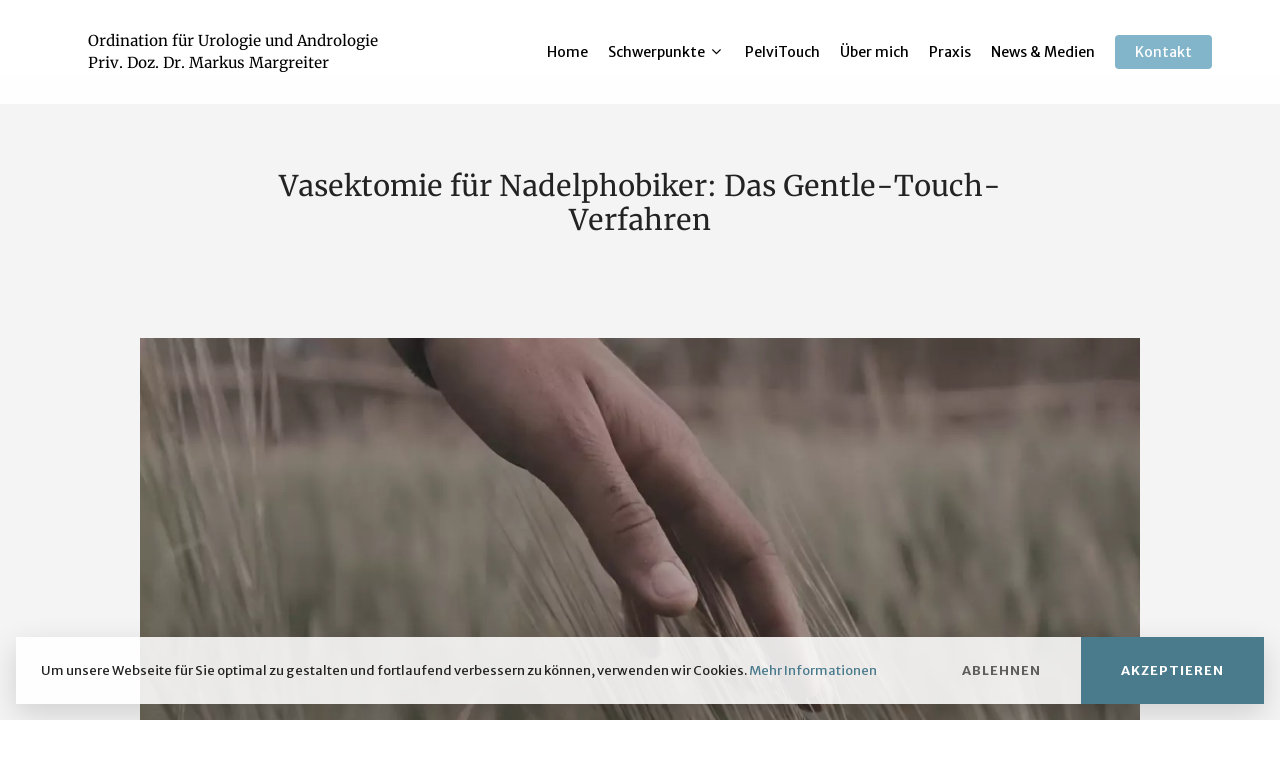

--- FILE ---
content_type: text/html; charset=UTF-8
request_url: https://dr-margreiter.at/blutfluss-gestoppt-die-prostata-schrumpft/
body_size: 11914
content:
<!DOCTYPE html>

<html lang="de" class="no-js">
<head>
	
	<meta charset="UTF-8">
	
	<meta name="viewport" content="width=device-width, initial-scale=1, maximum-scale=1, user-scalable=0" /><title>Vasektomie für Nadelphobiker: Das Gentle-Touch-Verfahren | Priv. Doz. Dr. Markus Margreiter</title>

<!-- The SEO Framework von Sybre Waaijer -->
<meta name="robots" content="max-snippet:-1,max-image-preview:large,max-video-preview:-1" />
<link rel="canonical" href="https://dr-margreiter.at/blutfluss-gestoppt-die-prostata-schrumpft/" />
<meta name="description" content="Keine Angst vorm großen Schnitt: Dank No-Needle-No-Scalpel-Methode („Gentle-Touch-Verfahren“) müssen auch Nadelphobiker nicht vor der Durchführung einer…" />
<meta property="og:type" content="article" />
<meta property="og:locale" content="de_DE" />
<meta property="og:site_name" content="Priv. Doz. Dr. Markus Margreiter" />
<meta property="og:title" content="Vasektomie für Nadelphobiker: Das Gentle-Touch-Verfahren" />
<meta property="og:description" content="Keine Angst vorm großen Schnitt: Dank No-Needle-No-Scalpel-Methode („Gentle-Touch-Verfahren“) müssen auch Nadelphobiker nicht vor der Durchführung einer Vasektomie zurückschrecken: Auf Wunsch ersetzt…" />
<meta property="og:url" content="https://dr-margreiter.at/blutfluss-gestoppt-die-prostata-schrumpft/" />
<meta property="og:image" content="https://dr-margreiter.at/wp-content/uploads/2020/02/gentle-touch-3.jpg" />
<meta property="og:image:width" content="1300" />
<meta property="og:image:height" content="638" />
<meta property="article:published_time" content="2020-02-11T11:38:38+00:00" />
<meta property="article:modified_time" content="2021-11-12T11:08:05+00:00" />
<meta name="twitter:card" content="summary_large_image" />
<meta name="twitter:title" content="Vasektomie für Nadelphobiker: Das Gentle-Touch-Verfahren" />
<meta name="twitter:description" content="Keine Angst vorm großen Schnitt: Dank No-Needle-No-Scalpel-Methode („Gentle-Touch-Verfahren“) müssen auch Nadelphobiker nicht vor der Durchführung einer Vasektomie zurückschrecken: Auf Wunsch ersetzt…" />
<meta name="twitter:image" content="https://dr-margreiter.at/wp-content/uploads/2020/02/gentle-touch-3.jpg" />
<script type="application/ld+json">{"@context":"https://schema.org","@graph":[{"@type":"WebSite","@id":"https://dr-margreiter.at/#/schema/WebSite","url":"https://dr-margreiter.at/","name":"Priv. Doz. Dr. Markus Margreiter","description":"Ordination für Urologie und Andrologie","inLanguage":"de","potentialAction":{"@type":"SearchAction","target":{"@type":"EntryPoint","urlTemplate":"https://dr-margreiter.at/search/{search_term_string}/"},"query-input":"required name=search_term_string"},"publisher":{"@type":"Organization","@id":"https://dr-margreiter.at/#/schema/Organization","name":"Priv. Doz. Dr. Markus Margreiter","url":"https://dr-margreiter.at/","logo":{"@type":"ImageObject","url":"https://dr-margreiter.at/wp-content/uploads/2020/02/cropped-mh_logo_icon.png","contentUrl":"https://dr-margreiter.at/wp-content/uploads/2020/02/cropped-mh_logo_icon.png","width":512,"height":512,"contentSize":"14191"}}},{"@type":"WebPage","@id":"https://dr-margreiter.at/blutfluss-gestoppt-die-prostata-schrumpft/","url":"https://dr-margreiter.at/blutfluss-gestoppt-die-prostata-schrumpft/","name":"Vasektomie für Nadelphobiker: Das Gentle-Touch-Verfahren | Priv. Doz. Dr. Markus Margreiter","description":"Keine Angst vorm großen Schnitt: Dank No-Needle-No-Scalpel-Methode („Gentle-Touch-Verfahren“) müssen auch Nadelphobiker nicht vor der Durchführung einer…","inLanguage":"de","isPartOf":{"@id":"https://dr-margreiter.at/#/schema/WebSite"},"breadcrumb":{"@type":"BreadcrumbList","@id":"https://dr-margreiter.at/#/schema/BreadcrumbList","itemListElement":[{"@type":"ListItem","position":1,"item":"https://dr-margreiter.at/","name":"Priv. Doz. Dr. Markus Margreiter"},{"@type":"ListItem","position":2,"item":"https://dr-margreiter.at/category/news/","name":"Kategorie: News"},{"@type":"ListItem","position":3,"name":"Vasektomie für Nadelphobiker: Das Gentle-Touch-Verfahren"}]},"potentialAction":{"@type":"ReadAction","target":"https://dr-margreiter.at/blutfluss-gestoppt-die-prostata-schrumpft/"},"datePublished":"2020-02-11T11:38:38+00:00","dateModified":"2021-11-12T11:08:05+00:00","author":{"@type":"Person","@id":"https://dr-margreiter.at/#/schema/Person/6cf24b077c9491e0a7c9b5edb7343281","name":"alex"}}]}</script>
<!-- / The SEO Framework von Sybre Waaijer | 3.60ms meta | 0.05ms boot -->

<link rel="alternate" type="application/rss+xml" title="Priv. Doz. Dr. Markus Margreiter &raquo; Feed" href="https://dr-margreiter.at/feed/" />
<link rel="alternate" type="application/rss+xml" title="Priv. Doz. Dr. Markus Margreiter &raquo; Kommentar-Feed" href="https://dr-margreiter.at/comments/feed/" />
<link rel="alternate" title="oEmbed (JSON)" type="application/json+oembed" href="https://dr-margreiter.at/wp-json/oembed/1.0/embed?url=https%3A%2F%2Fdr-margreiter.at%2Fblutfluss-gestoppt-die-prostata-schrumpft%2F" />
<link rel="alternate" title="oEmbed (XML)" type="text/xml+oembed" href="https://dr-margreiter.at/wp-json/oembed/1.0/embed?url=https%3A%2F%2Fdr-margreiter.at%2Fblutfluss-gestoppt-die-prostata-schrumpft%2F&#038;format=xml" />
<style id='wp-img-auto-sizes-contain-inline-css' type='text/css'>
img:is([sizes=auto i],[sizes^="auto," i]){contain-intrinsic-size:3000px 1500px}
/*# sourceURL=wp-img-auto-sizes-contain-inline-css */
</style>
<style id='classic-theme-styles-inline-css' type='text/css'>
/*! This file is auto-generated */
.wp-block-button__link{color:#fff;background-color:#32373c;border-radius:9999px;box-shadow:none;text-decoration:none;padding:calc(.667em + 2px) calc(1.333em + 2px);font-size:1.125em}.wp-block-file__button{background:#32373c;color:#fff;text-decoration:none}
/*# sourceURL=/wp-includes/css/classic-themes.min.css */
</style>
<link rel='stylesheet' id='an-cookie-notice-css' href='https://dr-margreiter.at/wp-content/plugins/an-cookie-notice/an-cookie-notice-styles.css?ver=6.9' type='text/css' media='all' />
<link rel='stylesheet' id='contact-form-7-css' href='https://dr-margreiter.at/wp-content/plugins/contact-form-7/includes/css/styles.css?ver=6.1.4' type='text/css' media='all' />
<link rel='stylesheet' id='font-awesome-css' href='https://dr-margreiter.at/wp-content/themes/salient/css/font-awesome.min.css?ver=4.6.4' type='text/css' media='all' />
<link rel='stylesheet' id='salient-grid-system-css' href='https://dr-margreiter.at/wp-content/themes/salient/css/grid-system.css?ver=11.0.4' type='text/css' media='all' />
<link rel='stylesheet' id='main-styles-css' href='https://dr-margreiter.at/wp-content/themes/salient/css/style.css?ver=11.0.4' type='text/css' media='all' />
<style id='main-styles-inline-css' type='text/css'>
html:not(.page-trans-loaded) { background-color: #ffffff; }
/*# sourceURL=main-styles-inline-css */
</style>
<link rel='stylesheet' id='nectar-single-styles-css' href='https://dr-margreiter.at/wp-content/themes/salient/css/single.css?ver=11.0.4' type='text/css' media='all' />
<link rel='stylesheet' id='fancyBox-css' href='https://dr-margreiter.at/wp-content/themes/salient/css/plugins/jquery.fancybox.css?ver=3.3.1' type='text/css' media='all' />
<link rel='stylesheet' id='responsive-css' href='https://dr-margreiter.at/wp-content/themes/salient/css/responsive.css?ver=11.0.4' type='text/css' media='all' />
<link rel='stylesheet' id='select2-css' href='https://dr-margreiter.at/wp-content/themes/salient/css/plugins/select2.css?ver=6.2' type='text/css' media='all' />
<link rel='stylesheet' id='skin-material-css' href='https://dr-margreiter.at/wp-content/themes/salient/css/skin-material.css?ver=11.0.4' type='text/css' media='all' />
<link rel='stylesheet' id='dynamic-css-css' href='https://dr-margreiter.at/wp-content/themes/salient/css/salient-dynamic-styles.css?ver=45965' type='text/css' media='all' />
<style id='dynamic-css-inline-css' type='text/css'>
#header-space{background-color:#ffffff}@media only screen and (min-width:1000px){body #ajax-content-wrap.no-scroll{min-height:calc(100vh - 76px);height:calc(100vh - 76px)!important;}}@media only screen and (min-width:1000px){#page-header-wrap.fullscreen-header,#page-header-wrap.fullscreen-header #page-header-bg,html:not(.nectar-box-roll-loaded) .nectar-box-roll > #page-header-bg.fullscreen-header,.nectar_fullscreen_zoom_recent_projects,#nectar_fullscreen_rows:not(.afterLoaded) > div{height:calc(100vh - 75px);}.wpb_row.vc_row-o-full-height.top-level,.wpb_row.vc_row-o-full-height.top-level > .col.span_12{min-height:calc(100vh - 75px);}html:not(.nectar-box-roll-loaded) .nectar-box-roll > #page-header-bg.fullscreen-header{top:76px;}.nectar-slider-wrap[data-fullscreen="true"]:not(.loaded),.nectar-slider-wrap[data-fullscreen="true"]:not(.loaded) .swiper-container{height:calc(100vh - 74px)!important;}.admin-bar .nectar-slider-wrap[data-fullscreen="true"]:not(.loaded),.admin-bar .nectar-slider-wrap[data-fullscreen="true"]:not(.loaded) .swiper-container{height:calc(100vh - 74px - 32px)!important;}}
/*# sourceURL=dynamic-css-inline-css */
</style>
<link rel='stylesheet' id='redux-google-fonts-salient_redux-css' href='https://dr-margreiter.at/wp-content/uploads/fonts/ab3f366a02dfdc8531e2d9dab6c38b3b/font.css?v=1698659185' type='text/css' media='all' />
<link rel='stylesheet' id='child-theme-helper-css-css' href='https://dr-margreiter.at/wp-content/themes/salient-child/css/helpers.css?ver=6.9' type='text/css' media='all' />
<link rel='stylesheet' id='salient-child-styles-css' href='https://dr-margreiter.at/wp-content/themes/salient-child/style.css?ver=1698659141' type='text/css' media='all' />
<script type="text/javascript" defer data-domain='dr-margreiter.at' data-api='https://dr-margreiter.at/wp-json/1b0e32/v1/5376/9087b896' data-cfasync='false' src="//dr-margreiter.at/wp-content/uploads/64f6f45fb0/bfbc49ac.js?ver=1769842808" id="plausible"></script>
<script type="text/javascript" id="plausible-analytics-js-after">
/* <![CDATA[ */
window.plausible = window.plausible || function() { (window.plausible.q = window.plausible.q || []).push(arguments) }
//# sourceURL=plausible-analytics-js-after
/* ]]> */
</script>
<script type="text/javascript" src="https://dr-margreiter.at/wp-includes/js/jquery/jquery.min.js?ver=3.7.1" id="jquery-core-js"></script>
<script type="text/javascript" src="https://dr-margreiter.at/wp-includes/js/jquery/jquery-migrate.min.js?ver=3.4.1" id="jquery-migrate-js"></script>
<link rel="https://api.w.org/" href="https://dr-margreiter.at/wp-json/" /><link rel="alternate" title="JSON" type="application/json" href="https://dr-margreiter.at/wp-json/wp/v2/posts/32" /><link rel="EditURI" type="application/rsd+xml" title="RSD" href="https://dr-margreiter.at/xmlrpc.php?rsd" />
	<!-- AN Cookie Notice -->

	
	
		
	<!-- Function to fire all trackings, if the ID's are set -->
	<script>
		function fireTracking_ALL(){
			if(an_getCookie('hasAcceptedCookies').startsWith('true')){
			    if (typeof fireTracking_GA === "function") { fireTracking_GA(); }
			    if (typeof fireTracking_GTM === "function") { fireTracking_GTM(); }
			    if (typeof fireTracking_FBP === "function") { fireTracking_FBP(); }
			    console.log('fireTracking_ALL() ausgeführt');
			}
		}
	</script>
	
	<!-- If user has given his consent, always fire trackings and hide cookie notice -->
	<script>
		document.addEventListener("DOMContentLoaded", function() {
			if(an_getCookie('hasAcceptedCookies') != null){
				an_hideCookieNotice();
				fireTracking_ALL();
			} else if(an_getCookie('hasDeclinedCookies') != null){
				an_hideCookieNotice();
			}
		});
	</script>

	<!-- End AN Cookie Notice -->

	<meta name="theme-color" content="#4a7b8c"><style type="text/css">:root{--main-color: #4a7b8c;}</style><script type="text/javascript"> var root = document.getElementsByTagName( "html" )[0]; root.setAttribute( "class", "js" ); </script><style type="text/css">.recentcomments a{display:inline !important;padding:0 !important;margin:0 !important;}</style><meta name="generator" content="Powered by WPBakery Page Builder - drag and drop page builder for WordPress."/>
<link rel="icon" href="https://dr-margreiter.at/wp-content/uploads/2020/02/cropped-mh_logo_icon-150x150.png" sizes="32x32" />
<link rel="icon" href="https://dr-margreiter.at/wp-content/uploads/2020/02/cropped-mh_logo_icon-300x300.png" sizes="192x192" />
<link rel="apple-touch-icon" href="https://dr-margreiter.at/wp-content/uploads/2020/02/cropped-mh_logo_icon-300x300.png" />
<meta name="msapplication-TileImage" content="https://dr-margreiter.at/wp-content/uploads/2020/02/cropped-mh_logo_icon-300x300.png" />
<noscript><style> .wpb_animate_when_almost_visible { opacity: 1; }</style></noscript>	
<style id='global-styles-inline-css' type='text/css'>
:root{--wp--preset--aspect-ratio--square: 1;--wp--preset--aspect-ratio--4-3: 4/3;--wp--preset--aspect-ratio--3-4: 3/4;--wp--preset--aspect-ratio--3-2: 3/2;--wp--preset--aspect-ratio--2-3: 2/3;--wp--preset--aspect-ratio--16-9: 16/9;--wp--preset--aspect-ratio--9-16: 9/16;--wp--preset--color--black: #000000;--wp--preset--color--cyan-bluish-gray: #abb8c3;--wp--preset--color--white: #ffffff;--wp--preset--color--pale-pink: #f78da7;--wp--preset--color--vivid-red: #cf2e2e;--wp--preset--color--luminous-vivid-orange: #ff6900;--wp--preset--color--luminous-vivid-amber: #fcb900;--wp--preset--color--light-green-cyan: #7bdcb5;--wp--preset--color--vivid-green-cyan: #00d084;--wp--preset--color--pale-cyan-blue: #8ed1fc;--wp--preset--color--vivid-cyan-blue: #0693e3;--wp--preset--color--vivid-purple: #9b51e0;--wp--preset--gradient--vivid-cyan-blue-to-vivid-purple: linear-gradient(135deg,rgb(6,147,227) 0%,rgb(155,81,224) 100%);--wp--preset--gradient--light-green-cyan-to-vivid-green-cyan: linear-gradient(135deg,rgb(122,220,180) 0%,rgb(0,208,130) 100%);--wp--preset--gradient--luminous-vivid-amber-to-luminous-vivid-orange: linear-gradient(135deg,rgb(252,185,0) 0%,rgb(255,105,0) 100%);--wp--preset--gradient--luminous-vivid-orange-to-vivid-red: linear-gradient(135deg,rgb(255,105,0) 0%,rgb(207,46,46) 100%);--wp--preset--gradient--very-light-gray-to-cyan-bluish-gray: linear-gradient(135deg,rgb(238,238,238) 0%,rgb(169,184,195) 100%);--wp--preset--gradient--cool-to-warm-spectrum: linear-gradient(135deg,rgb(74,234,220) 0%,rgb(151,120,209) 20%,rgb(207,42,186) 40%,rgb(238,44,130) 60%,rgb(251,105,98) 80%,rgb(254,248,76) 100%);--wp--preset--gradient--blush-light-purple: linear-gradient(135deg,rgb(255,206,236) 0%,rgb(152,150,240) 100%);--wp--preset--gradient--blush-bordeaux: linear-gradient(135deg,rgb(254,205,165) 0%,rgb(254,45,45) 50%,rgb(107,0,62) 100%);--wp--preset--gradient--luminous-dusk: linear-gradient(135deg,rgb(255,203,112) 0%,rgb(199,81,192) 50%,rgb(65,88,208) 100%);--wp--preset--gradient--pale-ocean: linear-gradient(135deg,rgb(255,245,203) 0%,rgb(182,227,212) 50%,rgb(51,167,181) 100%);--wp--preset--gradient--electric-grass: linear-gradient(135deg,rgb(202,248,128) 0%,rgb(113,206,126) 100%);--wp--preset--gradient--midnight: linear-gradient(135deg,rgb(2,3,129) 0%,rgb(40,116,252) 100%);--wp--preset--font-size--small: 13px;--wp--preset--font-size--medium: 20px;--wp--preset--font-size--large: 36px;--wp--preset--font-size--x-large: 42px;--wp--preset--spacing--20: 0.44rem;--wp--preset--spacing--30: 0.67rem;--wp--preset--spacing--40: 1rem;--wp--preset--spacing--50: 1.5rem;--wp--preset--spacing--60: 2.25rem;--wp--preset--spacing--70: 3.38rem;--wp--preset--spacing--80: 5.06rem;--wp--preset--shadow--natural: 6px 6px 9px rgba(0, 0, 0, 0.2);--wp--preset--shadow--deep: 12px 12px 50px rgba(0, 0, 0, 0.4);--wp--preset--shadow--sharp: 6px 6px 0px rgba(0, 0, 0, 0.2);--wp--preset--shadow--outlined: 6px 6px 0px -3px rgb(255, 255, 255), 6px 6px rgb(0, 0, 0);--wp--preset--shadow--crisp: 6px 6px 0px rgb(0, 0, 0);}:where(.is-layout-flex){gap: 0.5em;}:where(.is-layout-grid){gap: 0.5em;}body .is-layout-flex{display: flex;}.is-layout-flex{flex-wrap: wrap;align-items: center;}.is-layout-flex > :is(*, div){margin: 0;}body .is-layout-grid{display: grid;}.is-layout-grid > :is(*, div){margin: 0;}:where(.wp-block-columns.is-layout-flex){gap: 2em;}:where(.wp-block-columns.is-layout-grid){gap: 2em;}:where(.wp-block-post-template.is-layout-flex){gap: 1.25em;}:where(.wp-block-post-template.is-layout-grid){gap: 1.25em;}.has-black-color{color: var(--wp--preset--color--black) !important;}.has-cyan-bluish-gray-color{color: var(--wp--preset--color--cyan-bluish-gray) !important;}.has-white-color{color: var(--wp--preset--color--white) !important;}.has-pale-pink-color{color: var(--wp--preset--color--pale-pink) !important;}.has-vivid-red-color{color: var(--wp--preset--color--vivid-red) !important;}.has-luminous-vivid-orange-color{color: var(--wp--preset--color--luminous-vivid-orange) !important;}.has-luminous-vivid-amber-color{color: var(--wp--preset--color--luminous-vivid-amber) !important;}.has-light-green-cyan-color{color: var(--wp--preset--color--light-green-cyan) !important;}.has-vivid-green-cyan-color{color: var(--wp--preset--color--vivid-green-cyan) !important;}.has-pale-cyan-blue-color{color: var(--wp--preset--color--pale-cyan-blue) !important;}.has-vivid-cyan-blue-color{color: var(--wp--preset--color--vivid-cyan-blue) !important;}.has-vivid-purple-color{color: var(--wp--preset--color--vivid-purple) !important;}.has-black-background-color{background-color: var(--wp--preset--color--black) !important;}.has-cyan-bluish-gray-background-color{background-color: var(--wp--preset--color--cyan-bluish-gray) !important;}.has-white-background-color{background-color: var(--wp--preset--color--white) !important;}.has-pale-pink-background-color{background-color: var(--wp--preset--color--pale-pink) !important;}.has-vivid-red-background-color{background-color: var(--wp--preset--color--vivid-red) !important;}.has-luminous-vivid-orange-background-color{background-color: var(--wp--preset--color--luminous-vivid-orange) !important;}.has-luminous-vivid-amber-background-color{background-color: var(--wp--preset--color--luminous-vivid-amber) !important;}.has-light-green-cyan-background-color{background-color: var(--wp--preset--color--light-green-cyan) !important;}.has-vivid-green-cyan-background-color{background-color: var(--wp--preset--color--vivid-green-cyan) !important;}.has-pale-cyan-blue-background-color{background-color: var(--wp--preset--color--pale-cyan-blue) !important;}.has-vivid-cyan-blue-background-color{background-color: var(--wp--preset--color--vivid-cyan-blue) !important;}.has-vivid-purple-background-color{background-color: var(--wp--preset--color--vivid-purple) !important;}.has-black-border-color{border-color: var(--wp--preset--color--black) !important;}.has-cyan-bluish-gray-border-color{border-color: var(--wp--preset--color--cyan-bluish-gray) !important;}.has-white-border-color{border-color: var(--wp--preset--color--white) !important;}.has-pale-pink-border-color{border-color: var(--wp--preset--color--pale-pink) !important;}.has-vivid-red-border-color{border-color: var(--wp--preset--color--vivid-red) !important;}.has-luminous-vivid-orange-border-color{border-color: var(--wp--preset--color--luminous-vivid-orange) !important;}.has-luminous-vivid-amber-border-color{border-color: var(--wp--preset--color--luminous-vivid-amber) !important;}.has-light-green-cyan-border-color{border-color: var(--wp--preset--color--light-green-cyan) !important;}.has-vivid-green-cyan-border-color{border-color: var(--wp--preset--color--vivid-green-cyan) !important;}.has-pale-cyan-blue-border-color{border-color: var(--wp--preset--color--pale-cyan-blue) !important;}.has-vivid-cyan-blue-border-color{border-color: var(--wp--preset--color--vivid-cyan-blue) !important;}.has-vivid-purple-border-color{border-color: var(--wp--preset--color--vivid-purple) !important;}.has-vivid-cyan-blue-to-vivid-purple-gradient-background{background: var(--wp--preset--gradient--vivid-cyan-blue-to-vivid-purple) !important;}.has-light-green-cyan-to-vivid-green-cyan-gradient-background{background: var(--wp--preset--gradient--light-green-cyan-to-vivid-green-cyan) !important;}.has-luminous-vivid-amber-to-luminous-vivid-orange-gradient-background{background: var(--wp--preset--gradient--luminous-vivid-amber-to-luminous-vivid-orange) !important;}.has-luminous-vivid-orange-to-vivid-red-gradient-background{background: var(--wp--preset--gradient--luminous-vivid-orange-to-vivid-red) !important;}.has-very-light-gray-to-cyan-bluish-gray-gradient-background{background: var(--wp--preset--gradient--very-light-gray-to-cyan-bluish-gray) !important;}.has-cool-to-warm-spectrum-gradient-background{background: var(--wp--preset--gradient--cool-to-warm-spectrum) !important;}.has-blush-light-purple-gradient-background{background: var(--wp--preset--gradient--blush-light-purple) !important;}.has-blush-bordeaux-gradient-background{background: var(--wp--preset--gradient--blush-bordeaux) !important;}.has-luminous-dusk-gradient-background{background: var(--wp--preset--gradient--luminous-dusk) !important;}.has-pale-ocean-gradient-background{background: var(--wp--preset--gradient--pale-ocean) !important;}.has-electric-grass-gradient-background{background: var(--wp--preset--gradient--electric-grass) !important;}.has-midnight-gradient-background{background: var(--wp--preset--gradient--midnight) !important;}.has-small-font-size{font-size: var(--wp--preset--font-size--small) !important;}.has-medium-font-size{font-size: var(--wp--preset--font-size--medium) !important;}.has-large-font-size{font-size: var(--wp--preset--font-size--large) !important;}.has-x-large-font-size{font-size: var(--wp--preset--font-size--x-large) !important;}
/*# sourceURL=global-styles-inline-css */
</style>
</head>


<body class="wp-singular post-template-default single single-post postid-32 single-format-standard wp-theme-salient wp-child-theme-salient-child material wpb-js-composer js-comp-ver-6.1 vc_responsive" data-footer-reveal="false" data-footer-reveal-shadow="none" data-header-format="default" data-body-border="off" data-boxed-style="" data-header-breakpoint="1000" data-dropdown-style="minimal" data-cae="easeOutCubic" data-cad="750" data-megamenu-width="contained" data-aie="none" data-ls="fancybox" data-apte="center_mask_reveal" data-hhun="0" data-fancy-form-rcs="1" data-form-style="default" data-form-submit="regular" data-is="minimal" data-button-style="slightly_rounded_shadow" data-user-account-button="false" data-flex-cols="true" data-col-gap="default" data-header-inherit-rc="false" data-header-search="false" data-animated-anchors="true" data-ajax-transitions="true" data-full-width-header="true" data-slide-out-widget-area="true" data-slide-out-widget-area-style="slide-out-from-right" data-user-set-ocm="off" data-loading-animation="spin" data-bg-header="false" data-responsive="1" data-ext-responsive="true" data-header-resize="0" data-header-color="custom" data-cart="false" data-remove-m-parallax="" data-remove-m-video-bgs="" data-force-header-trans-color="light" data-smooth-scrolling="0" data-permanent-transparent="false" >
	
	<script type="text/javascript"> if(navigator.userAgent.match(/(Android|iPod|iPhone|iPad|BlackBerry|IEMobile|Opera Mini)/)) { document.body.className += " using-mobile-browser "; } </script><div class="ocm-effect-wrap"><div class="ocm-effect-wrap-inner"><div id="ajax-loading-screen" data-disable-mobile="1" data-disable-fade-on-click="1" data-effect="center_mask_reveal" data-method="standard"><span class="mask-top"></span><span class="mask-right"></span><span class="mask-bottom"></span><span class="mask-left"></span></div>	
	<div id="header-space"  data-header-mobile-fixed='1'></div> 
	
		
	<div id="header-outer" data-has-menu="true" data-has-buttons="no" data-using-pr-menu="false" data-mobile-fixed="1" data-ptnm="false" data-lhe="animated_underline" data-user-set-bg="#ffffff" data-format="default" data-permanent-transparent="false" data-megamenu-rt="0" data-remove-fixed="0" data-header-resize="0" data-cart="false" data-transparency-option="" data-box-shadow="none" data-shrink-num="6" data-using-secondary="0" data-using-logo="0" data-logo-height="30" data-m-logo-height="24" data-padding="30" data-full-width="true" data-condense="false" >
		
		
<div id="search-outer" class="nectar">
	<div id="search">
		<div class="container">
			 <div id="search-box">
				 <div class="inner-wrap">
					 <div class="col span_12">
						  <form role="search" action="https://dr-margreiter.at/" method="GET">
														 <input type="text" name="s"  value="" placeholder="Search" /> 
							 								
						<span>Hit enter to search or ESC to close</span>						</form>
					</div><!--/span_12-->
				</div><!--/inner-wrap-->
			 </div><!--/search-box-->
			 <div id="close"><a href="#">
				<span class="close-wrap"> <span class="close-line close-line1"></span> <span class="close-line close-line2"></span> </span>				 </a></div>
		 </div><!--/container-->
	</div><!--/search-->
</div><!--/search-outer-->

<header id="top">
	<div class="container">
		<div class="row">
			<div class="col span_3">
				<a id="logo" href="https://dr-margreiter.at" data-supplied-ml-starting-dark="false" data-supplied-ml-starting="false" data-supplied-ml="false" class="no-image">
					Ordination für Urologie und Andrologie 
				</a>
				
							</div><!--/span_3-->
			
			<div class="col span_9 col_last">
									<div class="slide-out-widget-area-toggle mobile-icon slide-out-from-right" data-icon-animation="simple-transform">
						<div> <a href="#sidewidgetarea" aria-label="Navigation Menu" aria-expanded="false" class="closed">
							<span aria-hidden="true"> <i class="lines-button x2"> <i class="lines"></i> </i> </span>
						</a></div> 
					</div>
								
									
					<nav>
						
						<ul class="sf-menu">	
							<li id="menu-item-319" class="menu-item menu-item-type-custom menu-item-object-custom menu-item-home menu-item-319"><a href="https://dr-margreiter.at/#intro">Home</a></li>
<li id="menu-item-320" class="menu-item menu-item-type-custom menu-item-object-custom menu-item-home menu-item-has-children sf-with-ul menu-item-320"><a href="https://dr-margreiter.at/#schwerpunkte">Schwerpunkte<span class="sf-sub-indicator"><i class="fa fa-angle-down icon-in-menu"></i></span></a>
<ul class="sub-menu">
	<li id="menu-item-341" class="menu-item menu-item-type-post_type menu-item-object-page menu-item-has-children menu-item-341"><a href="https://dr-margreiter.at/schwerpunkte/gutartige-prostatavergroesserung/">Prostatavergrößerung<span class="sf-sub-indicator"><i class="fa fa-angle-right icon-in-menu"></i></span></a>
	<ul class="sub-menu">
		<li id="menu-item-346" class="menu-item menu-item-type-post_type menu-item-object-page menu-item-346"><a href="https://dr-margreiter.at/schwerpunkte/gutartige-prostatavergroesserung/rezum-wasserdampftherapie/">Rezum-Wasserdampftherapie</a></li>
		<li id="menu-item-347" class="menu-item menu-item-type-post_type menu-item-object-page menu-item-347"><a href="https://dr-margreiter.at/schwerpunkte/gutartige-prostatavergroesserung/prostata-arterien-embolisation/">Prostata-Arterien-Embolisation</a></li>
		<li id="menu-item-348" class="menu-item menu-item-type-post_type menu-item-object-page menu-item-348"><a href="https://dr-margreiter.at/schwerpunkte/gutartige-prostatavergroesserung/itind-implantat/">iTIND-Implantat</a></li>
		<li id="menu-item-1610" class="menu-item menu-item-type-post_type menu-item-object-page menu-item-1610"><a href="https://dr-margreiter.at/schwerpunkte/harnroehrenverengung_harnroehrenstriktur/optilume-verfahren/">Optilume® BPH-Verfahren</a></li>
	</ul>
</li>
	<li id="menu-item-344" class="menu-item menu-item-type-post_type menu-item-object-page menu-item-has-children menu-item-344"><a href="https://dr-margreiter.at/schwerpunkte/prostatakrebs/">Prostatakrebs<span class="sf-sub-indicator"><i class="fa fa-angle-right icon-in-menu"></i></span></a>
	<ul class="sub-menu">
		<li id="menu-item-354" class="menu-item menu-item-type-post_type menu-item-object-page menu-item-354"><a href="https://dr-margreiter.at/schwerpunkte/prostatakrebs/mrt-fusionsbiopsie/">MRT-Fusionsbiopsie</a></li>
		<li id="menu-item-1606" class="menu-item menu-item-type-post_type menu-item-object-page menu-item-1606"><a href="https://dr-margreiter.at/schwerpunkte/prostatakrebs/therapie-bei-prostatakrebs/">Prostatakrebs-Therapie</a></li>
	</ul>
</li>
	<li id="menu-item-1200" class="menu-item menu-item-type-post_type menu-item-object-page menu-item-has-children menu-item-1200"><a href="https://dr-margreiter.at/schwerpunkte/harnroehrenverengung_harnroehrenstriktur/">Harnröhrenverengung / Harnröhrenstriktur<span class="sf-sub-indicator"><i class="fa fa-angle-right icon-in-menu"></i></span></a>
	<ul class="sub-menu">
		<li id="menu-item-1201" class="menu-item menu-item-type-post_type menu-item-object-page menu-item-1201"><a href="https://dr-margreiter.at/schwerpunkte/harnroehrenverengung_harnroehrenstriktur/optilume-verfahren/">Optilume®</a></li>
	</ul>
</li>
	<li id="menu-item-342" class="menu-item menu-item-type-post_type menu-item-object-page menu-item-has-children menu-item-342"><a href="https://dr-margreiter.at/schwerpunkte/vasektomie/">Vasektomie<span class="sf-sub-indicator"><i class="fa fa-angle-right icon-in-menu"></i></span></a>
	<ul class="sub-menu">
		<li id="menu-item-349" class="menu-item menu-item-type-post_type menu-item-object-page menu-item-349"><a href="https://dr-margreiter.at/schwerpunkte/vasektomie/no-scalpel-vasektomie/">Skalpellfreie Vasektomie</a></li>
		<li id="menu-item-350" class="menu-item menu-item-type-post_type menu-item-object-page menu-item-350"><a href="https://dr-margreiter.at/schwerpunkte/vasektomie/no-scalpel-no-needle-vasektomie/">Nadelfreie Vasektomie</a></li>
		<li id="menu-item-835" class="menu-item menu-item-type-post_type menu-item-object-page menu-item-835"><a href="https://dr-margreiter.at/schwerpunkte/vasektomie/vasektomie-unter-hypnose/">Vasektomie unter Hypnose</a></li>
	</ul>
</li>
	<li id="menu-item-343" class="menu-item menu-item-type-post_type menu-item-object-page menu-item-has-children menu-item-343"><a href="https://dr-margreiter.at/schwerpunkte/kinderwunsch/">Kinderwunsch<span class="sf-sub-indicator"><i class="fa fa-angle-right icon-in-menu"></i></span></a>
	<ul class="sub-menu">
		<li id="menu-item-351" class="menu-item menu-item-type-post_type menu-item-object-page menu-item-351"><a href="https://dr-margreiter.at/schwerpunkte/kinderwunsch/refertilisierung/">Refertilisierung</a></li>
		<li id="menu-item-352" class="menu-item menu-item-type-post_type menu-item-object-page menu-item-352"><a href="https://dr-margreiter.at/schwerpunkte/kinderwunsch/testikulaere-spermienextraktion/">Testikuläre Spermienextraktion</a></li>
		<li id="menu-item-353" class="menu-item menu-item-type-post_type menu-item-object-page menu-item-353"><a href="https://dr-margreiter.at/schwerpunkte/kinderwunsch/varikozelektomie/">Varikozelektomie</a></li>
	</ul>
</li>
	<li id="menu-item-345" class="menu-item menu-item-type-post_type menu-item-object-page menu-item-has-children menu-item-345"><a href="https://dr-margreiter.at/schwerpunkte/erektionsstoerungen/">Erektionsstörungen<span class="sf-sub-indicator"><i class="fa fa-angle-right icon-in-menu"></i></span></a>
	<ul class="sub-menu">
		<li id="menu-item-356" class="menu-item menu-item-type-post_type menu-item-object-page menu-item-356"><a href="https://dr-margreiter.at/schwerpunkte/erektionsstoerungen/stosswellen-therapie/">Stoßwellen-Therapie</a></li>
		<li id="menu-item-357" class="menu-item menu-item-type-post_type menu-item-object-page menu-item-357"><a href="https://dr-margreiter.at/schwerpunkte/erektionsstoerungen/penisprothese/">Penisprothese</a></li>
	</ul>
</li>
</ul>
</li>
<li id="menu-item-1470" class="menu-item menu-item-type-post_type menu-item-object-page menu-item-1470"><a href="https://dr-margreiter.at/schwerpunkte/pelvitouch/">PelviTouch</a></li>
<li id="menu-item-321" class="menu-item menu-item-type-custom menu-item-object-custom menu-item-home menu-item-321"><a href="https://dr-margreiter.at/#ueber">Über mich</a></li>
<li id="menu-item-323" class="menu-item menu-item-type-custom menu-item-object-custom menu-item-home menu-item-323"><a href="https://dr-margreiter.at/#praxis">Praxis</a></li>
<li id="menu-item-322" class="menu-item menu-item-type-custom menu-item-object-custom menu-item-home menu-item-322"><a href="https://dr-margreiter.at/#news">News &#038; Medien</a></li>
<li id="menu-item-324" class="menu-item menu-item-type-custom menu-item-object-custom menu-item-home button_solid_color_2 menu-item-324"><a href="https://dr-margreiter.at/#kontakt">Kontakt</a></li>
						</ul>
						

													<ul class="buttons sf-menu" data-user-set-ocm="off">
								
																
							</ul>
												
					</nav>
					
										
				</div><!--/span_9-->
				
								
			</div><!--/row-->
					</div><!--/container-->
	</header>
		
	</div>
	
		
	<div id="ajax-content-wrap">
		
		

<div class="container-wrap no-sidebar" data-midnight="dark" data-remove-post-date="0" data-remove-post-author="1" data-remove-post-comment-number="1">
	<div class="container main-content">
		
		
	  <div class="row heading-title hentry" data-header-style="default_minimal">
		<div class="col span_12 section-title blog-title">
				 
		  <span class="meta-category">

					<a class="news" href="https://dr-margreiter.at/category/news/" alt="View all posts in News">News</a>			  </span> 

		  		  <h1 class="entry-title">Vasektomie für Nadelphobiker: Das Gentle-Touch-Verfahren</h1>
		   
						<div id="single-below-header" data-hide-on-mobile="false">
			  <span class="meta-author vcard author"><span class="fn">By <a href="https://dr-margreiter.at/author/alex/" title="Beiträge von alex" rel="author">alex</a></span></span>
									  <span class="meta-date date published">11. Februar 2020</span>
				  <span class="meta-date date updated rich-snippet-hidden">November 12th, 2021</span>
									  <span class="meta-comment-count"><a href="https://dr-margreiter.at/blutfluss-gestoppt-die-prostata-schrumpft/#respond"> No Comments</a></span>
							</div><!--/single-below-header-->
				</div><!--/section-title-->
	  </div><!--/row-->
	
				
		<div class="row">
			
			<div class="post-area col  span_12 col_last">
<article id="post-32" class="post-32 post type-post status-publish format-standard has-post-thumbnail category-news">
  
  <div class="inner-wrap">

		<div class="post-content" data-hide-featured-media="0">
      
        <span class="post-featured-img"><img width="1300" height="638" src="https://dr-margreiter.at/wp-content/uploads/2020/02/gentle-touch-3.jpg" class="attachment-full size-full wp-post-image" alt="" title="" decoding="async" fetchpriority="high" srcset="https://dr-margreiter.at/wp-content/uploads/2020/02/gentle-touch-3.jpg 1300w, https://dr-margreiter.at/wp-content/uploads/2020/02/gentle-touch-3-300x147.jpg 300w, https://dr-margreiter.at/wp-content/uploads/2020/02/gentle-touch-3-1024x503.jpg 1024w" sizes="(max-width: 1300px) 100vw, 1300px" /></span><div class="content-inner"><p>Keine Angst vorm großen Schnitt: Dank <a href="https://dr-margreiter.at/schwerpunkte/vasektomie/no-scalpel-no-needle-vasektomie/">No-Needle-No-Scalpel-Methode</a> (&#8222;Gentle-Touch-Verfahren&#8220;) müssen auch Nadelphobiker nicht vor der Durchführung einer Vasektomie zurückschrecken: Auf Wunsch ersetzt eine auf Luftdruck basierende Betäubungsmethode das Setzen der Betäubungsspritze.</p>
<p><strong>Gerne informiere ich Sie über die Vorzüge der sanften Vasektomie.</strong></p>
<p>&nbsp;</p>
</div>        
      </div><!--/post-content-->
      
    </div><!--/inner-wrap-->
    
</article>
<div id="author-bio" class="" data-has-tags="false">
  
	<div class="span_12">
		
	<img alt='alex' src='https://secure.gravatar.com/avatar/504228941d20886785d7218345b4fcbb831c7f62e886f10a86938568415605fd?s=80&#038;d=mm&#038;r=g' srcset='https://secure.gravatar.com/avatar/504228941d20886785d7218345b4fcbb831c7f62e886f10a86938568415605fd?s=160&#038;d=mm&#038;r=g 2x' class='avatar avatar-80 photo' height='80' width='80' loading='lazy' decoding='async'/>	<div id="author-info">
		
	  <h3><span></span> 
		
		<a href="https://dr-margreiter.at/author/alex/">alex</a>		</h3> 
	  <p></p>
		
	</div>
	
		
	<div class="clear"></div>
	
	</div><!--/span_12-->
	
</div><!--/author-bio-->

		</div><!--/post-area-->
			
							
		</div><!--/row-->

		<div class="row">

						 
			 <div data-post-header-style="default_minimal" class="blog_next_prev_buttons wpb_row vc_row-fluid full-width-content standard_section" data-style="fullwidth_next_prev" data-midnight="light">
				 
				 <ul class="controls"><li class="previous-post  only"><div class="post-bg-img" style="background-image: url(https://dr-margreiter.at/wp-content/uploads/2020/02/itind-privatklinik-confraternitaet-wien-dr.-markus-margreiter-urologie-bph-gutartige-prostatavergroesserung.png);"></div><a href="https://dr-margreiter.at/itind-dr-margreiter-wien/"></a><h3><span>Previous Post</span><span class="text">iTIND: Neues Verfahren zur Behandlung der Prostatavergrößerung
						 <svg class="next-arrow" xmlns="http://www.w3.org/2000/svg" xmlns:xlink="http://www.w3.org/1999/xlink" viewBox="0 0 39 12"><line class="top" x1="23" y1="-0.5" x2="29.5" y2="6.5" stroke="#ffffff;"></line><line class="bottom" x1="23" y1="12.5" x2="29.5" y2="5.5" stroke="#ffffff;"></line></svg><span class="line"></span></span></h3></li><li class="next-post hidden"></li></ul>
			 </div>
			 
			 
			<div class="comments-section" data-author-bio="true">
				
<div class="comment-wrap " data-midnight="dark" data-comments-open="false">


			<!-- If comments are closed. -->
		<!--<p class="nocomments">Comments are closed.</p>-->

	


</div>			</div>   

		</div>

	</div><!--/container-->

</div><!--/container-wrap-->


<div id="footer-outer" data-midnight="light" data-cols="4" data-custom-color="false" data-disable-copyright="false" data-matching-section-color="true" data-copyright-line="false" data-using-bg-img="false" data-bg-img-overlay="0.8" data-full-width="false" data-using-widget-area="false" data-link-hover="default">
	
	
  <div class="row" id="copyright" data-layout="centered">
	
	<div class="container">
	   
				<div class="col span_5">
		   
				
				<div class="widget">			
				</div>		   
					   
						<p>
				© 2026 Priv. Doz. Dr. Markus Margreiter | <a href="https://dr-margreiter.at/impressum/">Impressum</a> | <a href="https://dr-margreiter.at/datenschutz/">Datenschutz</a> | webdesign by <a href="https://www.saller-digital.at" target="_blank">sd</a> &amp; <a href="https://www.alexanderneumann.at" target="_blank">an</a>			 </p>	
					   
		</div><!--/span_5-->
			   
	  <div class="col span_7 col_last">
		<ul class="social">
					  		  		  		  		  		  		  		  		  		  		  		  		  		  		  		  		  		  		  		  		  		  		  		  		  		  		                            		</ul>
	  </div><!--/span_7-->

	  	
	</div><!--/container-->
	
  </div><!--/row-->
  
		
</div><!--/footer-outer-->

	
	<div id="slide-out-widget-area-bg" class="slide-out-from-right dark">
				</div>
		
		<div id="slide-out-widget-area" class="slide-out-from-right" data-dropdown-func="separate-dropdown-parent-link" data-back-txt="Back">
			
			<div class="inner-wrap">			
			<div class="inner" data-prepend-menu-mobile="false">
				
				<a class="slide_out_area_close" href="#">
					<span class="close-wrap"> <span class="close-line close-line1"></span> <span class="close-line close-line2"></span> </span>				</a>
				
				
									<div class="off-canvas-menu-container mobile-only">
						
												
						<ul class="menu">
							<li class="menu-item menu-item-type-custom menu-item-object-custom menu-item-home menu-item-319"><a href="https://dr-margreiter.at/#intro">Home</a></li>
<li class="menu-item menu-item-type-custom menu-item-object-custom menu-item-home menu-item-has-children menu-item-320"><a href="https://dr-margreiter.at/#schwerpunkte">Schwerpunkte</a>
<ul class="sub-menu">
	<li class="menu-item menu-item-type-post_type menu-item-object-page menu-item-has-children menu-item-341"><a href="https://dr-margreiter.at/schwerpunkte/gutartige-prostatavergroesserung/">Prostatavergrößerung</a>
	<ul class="sub-menu">
		<li class="menu-item menu-item-type-post_type menu-item-object-page menu-item-346"><a href="https://dr-margreiter.at/schwerpunkte/gutartige-prostatavergroesserung/rezum-wasserdampftherapie/">Rezum-Wasserdampftherapie</a></li>
		<li class="menu-item menu-item-type-post_type menu-item-object-page menu-item-347"><a href="https://dr-margreiter.at/schwerpunkte/gutartige-prostatavergroesserung/prostata-arterien-embolisation/">Prostata-Arterien-Embolisation</a></li>
		<li class="menu-item menu-item-type-post_type menu-item-object-page menu-item-348"><a href="https://dr-margreiter.at/schwerpunkte/gutartige-prostatavergroesserung/itind-implantat/">iTIND-Implantat</a></li>
		<li class="menu-item menu-item-type-post_type menu-item-object-page menu-item-1610"><a href="https://dr-margreiter.at/schwerpunkte/harnroehrenverengung_harnroehrenstriktur/optilume-verfahren/">Optilume® BPH-Verfahren</a></li>
	</ul>
</li>
	<li class="menu-item menu-item-type-post_type menu-item-object-page menu-item-has-children menu-item-344"><a href="https://dr-margreiter.at/schwerpunkte/prostatakrebs/">Prostatakrebs</a>
	<ul class="sub-menu">
		<li class="menu-item menu-item-type-post_type menu-item-object-page menu-item-354"><a href="https://dr-margreiter.at/schwerpunkte/prostatakrebs/mrt-fusionsbiopsie/">MRT-Fusionsbiopsie</a></li>
		<li class="menu-item menu-item-type-post_type menu-item-object-page menu-item-1606"><a href="https://dr-margreiter.at/schwerpunkte/prostatakrebs/therapie-bei-prostatakrebs/">Prostatakrebs-Therapie</a></li>
	</ul>
</li>
	<li class="menu-item menu-item-type-post_type menu-item-object-page menu-item-has-children menu-item-1200"><a href="https://dr-margreiter.at/schwerpunkte/harnroehrenverengung_harnroehrenstriktur/">Harnröhrenverengung / Harnröhrenstriktur</a>
	<ul class="sub-menu">
		<li class="menu-item menu-item-type-post_type menu-item-object-page menu-item-1201"><a href="https://dr-margreiter.at/schwerpunkte/harnroehrenverengung_harnroehrenstriktur/optilume-verfahren/">Optilume®</a></li>
	</ul>
</li>
	<li class="menu-item menu-item-type-post_type menu-item-object-page menu-item-has-children menu-item-342"><a href="https://dr-margreiter.at/schwerpunkte/vasektomie/">Vasektomie</a>
	<ul class="sub-menu">
		<li class="menu-item menu-item-type-post_type menu-item-object-page menu-item-349"><a href="https://dr-margreiter.at/schwerpunkte/vasektomie/no-scalpel-vasektomie/">Skalpellfreie Vasektomie</a></li>
		<li class="menu-item menu-item-type-post_type menu-item-object-page menu-item-350"><a href="https://dr-margreiter.at/schwerpunkte/vasektomie/no-scalpel-no-needle-vasektomie/">Nadelfreie Vasektomie</a></li>
		<li class="menu-item menu-item-type-post_type menu-item-object-page menu-item-835"><a href="https://dr-margreiter.at/schwerpunkte/vasektomie/vasektomie-unter-hypnose/">Vasektomie unter Hypnose</a></li>
	</ul>
</li>
	<li class="menu-item menu-item-type-post_type menu-item-object-page menu-item-has-children menu-item-343"><a href="https://dr-margreiter.at/schwerpunkte/kinderwunsch/">Kinderwunsch</a>
	<ul class="sub-menu">
		<li class="menu-item menu-item-type-post_type menu-item-object-page menu-item-351"><a href="https://dr-margreiter.at/schwerpunkte/kinderwunsch/refertilisierung/">Refertilisierung</a></li>
		<li class="menu-item menu-item-type-post_type menu-item-object-page menu-item-352"><a href="https://dr-margreiter.at/schwerpunkte/kinderwunsch/testikulaere-spermienextraktion/">Testikuläre Spermienextraktion</a></li>
		<li class="menu-item menu-item-type-post_type menu-item-object-page menu-item-353"><a href="https://dr-margreiter.at/schwerpunkte/kinderwunsch/varikozelektomie/">Varikozelektomie</a></li>
	</ul>
</li>
	<li class="menu-item menu-item-type-post_type menu-item-object-page menu-item-has-children menu-item-345"><a href="https://dr-margreiter.at/schwerpunkte/erektionsstoerungen/">Erektionsstörungen</a>
	<ul class="sub-menu">
		<li class="menu-item menu-item-type-post_type menu-item-object-page menu-item-356"><a href="https://dr-margreiter.at/schwerpunkte/erektionsstoerungen/stosswellen-therapie/">Stoßwellen-Therapie</a></li>
		<li class="menu-item menu-item-type-post_type menu-item-object-page menu-item-357"><a href="https://dr-margreiter.at/schwerpunkte/erektionsstoerungen/penisprothese/">Penisprothese</a></li>
	</ul>
</li>
</ul>
</li>
<li class="menu-item menu-item-type-post_type menu-item-object-page menu-item-1470"><a href="https://dr-margreiter.at/schwerpunkte/pelvitouch/">PelviTouch</a></li>
<li class="menu-item menu-item-type-custom menu-item-object-custom menu-item-home menu-item-321"><a href="https://dr-margreiter.at/#ueber">Über mich</a></li>
<li class="menu-item menu-item-type-custom menu-item-object-custom menu-item-home menu-item-323"><a href="https://dr-margreiter.at/#praxis">Praxis</a></li>
<li class="menu-item menu-item-type-custom menu-item-object-custom menu-item-home menu-item-322"><a href="https://dr-margreiter.at/#news">News &#038; Medien</a></li>
<li class="menu-item menu-item-type-custom menu-item-object-custom menu-item-home menu-item-324"><a href="https://dr-margreiter.at/#kontakt">Kontakt</a></li>
							
						</ul>
						
						<ul class="menu secondary-header-items">
													</ul>
					</div>
										
				</div>
				
				<div class="bottom-meta-wrap"></div><!--/bottom-meta-wrap--></div> <!--/inner-wrap-->					
				</div>
			
</div> <!--/ajax-content-wrap-->

	<a id="to-top" class="
		"><i class="fa fa-angle-up"></i></a>
	</div></div><!--/ocm-effect-wrap--><script type="speculationrules">
{"prefetch":[{"source":"document","where":{"and":[{"href_matches":"/*"},{"not":{"href_matches":["/wp-*.php","/wp-admin/*","/wp-content/uploads/*","/wp-content/*","/wp-content/plugins/*","/wp-content/themes/salient-child/*","/wp-content/themes/salient/*","/*\\?(.+)"]}},{"not":{"selector_matches":"a[rel~=\"nofollow\"]"}},{"not":{"selector_matches":".no-prefetch, .no-prefetch a"}}]},"eagerness":"conservative"}]}
</script>
				<div id="an-cookie-notice" data-position="bottom-bar-full-width">
			<div class="text-wrapper">
								<p>Um unsere Webseite für Sie optimal zu gestalten und fortlaufend verbessern zu können, verwenden wir Cookies. <a href="https://dr-margreiter.at/datenschutz/">Mehr Informationen</a></p>
			</div>
			<div class="buttons-wrapper">
				<a class="button decline" href="#" onclick="event.preventDefault(); declineCookies();">Ablehnen</a>
				<a class="button accept" href="#" onclick="event.preventDefault(); acceptCookies();">Akzeptieren</a>
			</div>
		</div>
	<style type="text/css">:root{--main-color: #4a7b8c;}</style>		<script>
			function acceptCookies() {
				$uid = an_generate_uuidv4();
				if(an_getCookie('hasAcceptedCookies') == null) {
					an_setCookie('hasAcceptedCookies', 'true|' + $uid, 30);
					an_eraseCookie('hasDeclinedCookies');
				}
				document.getElementById('an-cookie-notice').classList.add("user-has-selected");
				document.body.classList.add('an-cookie-notice-hidden');
				fireTracking_ALL();
				an_writeLogToDB('Cookies accepted.', 'UID-' + $uid);
				//console.log('Cookies accepted');
			}
			function declineCookies() {
				$uid = an_generate_uuidv4();
				if(an_getCookie('hasDeclinedCookies') == null) {
					an_setCookie('hasDeclinedCookies', 'true|' + $uid, 30);
					an_eraseCookie('hasAcceptedCookies');
				}
				document.getElementById('an-cookie-notice').classList.add("user-has-selected");
				document.body.classList.add('an-cookie-notice-hidden');
				an_writeLogToDB('Cookies declined.', 'UID-' + $uid);
				//console.log('Cookies declined');
			}
			/* cookie helper functions */
			function an_setCookie(name,value,days) {
			    var expires = "";
			    if (days) {
			        var date = new Date();
			        date.setTime(date.getTime() + (days*24*60*60*1000));
			        expires = "; expires=" + date.toUTCString();
			    }
			    document.cookie = name + "=" + (value || "")  + expires + "; path=/";
			}
			function an_getCookie(name) {
			    var nameEQ = name + "=";
			    var ca = document.cookie.split(';');
			    for(var i=0;i < ca.length;i++) {
			        var c = ca[i];
			        while (c.charAt(0)==' ') c = c.substring(1,c.length);
			        if (c.indexOf(nameEQ) == 0) return c.substring(nameEQ.length,c.length);
			    }
			    return null;
			}
			function an_eraseCookie(name) {   
			    document.cookie = name+'=; Max-Age=-99999999;';  
			}

			/* generate UUID */
			function an_generate_uuidv4() {
			  return 'xxxxxxxx-xxxx-4xxx-yxxx-xxxxxxxxxxxx'.replace(/[xy]/g, function(c) {
			    var r = Math.random() * 16 | 0, v = c == 'x' ? r : (r & 0x3 | 0x8);
			    return v.toString(16).toUpperCase();
			  });
			}
			/* hide cookie notice (cache buster) */
			function an_hideCookieNotice() {
				document.body.classList.add('an-cookie-notice-hidden');
				document.getElementById('an-cookie-notice').style.display = 'none';
			}
			/* ajax functions */
			function an_writeLogToDB(user_action, uid){
				jQuery.post(
				    'https://dr-margreiter.at/wp-admin/admin-ajax.php', 
				    {
				        'action': 'an_writeLogToDB',
				        'user_action': user_action,
				        'uid': uid
				    }, 
				    function(response) {
				        // console.log('The server responded: ', response);
				    }
				);
			}
		</script>
	<div class="sticky-button"><h3>Online<br/>Termin</h3><h4>vereinbaren</h4><a class="fancybox-frame" href="https://v2.4myhealth.org/online_reservations/view/57394"></a></div><script type="text/javascript" src="https://dr-margreiter.at/wp-includes/js/dist/hooks.min.js?ver=dd5603f07f9220ed27f1" id="wp-hooks-js"></script>
<script type="text/javascript" src="https://dr-margreiter.at/wp-includes/js/dist/i18n.min.js?ver=c26c3dc7bed366793375" id="wp-i18n-js"></script>
<script type="text/javascript" id="wp-i18n-js-after">
/* <![CDATA[ */
wp.i18n.setLocaleData( { 'text direction\u0004ltr': [ 'ltr' ] } );
//# sourceURL=wp-i18n-js-after
/* ]]> */
</script>
<script type="text/javascript" src="https://dr-margreiter.at/wp-content/plugins/contact-form-7/includes/swv/js/index.js?ver=6.1.4" id="swv-js"></script>
<script type="text/javascript" id="contact-form-7-js-translations">
/* <![CDATA[ */
( function( domain, translations ) {
	var localeData = translations.locale_data[ domain ] || translations.locale_data.messages;
	localeData[""].domain = domain;
	wp.i18n.setLocaleData( localeData, domain );
} )( "contact-form-7", {"translation-revision-date":"2025-10-26 03:28:49+0000","generator":"GlotPress\/4.0.3","domain":"messages","locale_data":{"messages":{"":{"domain":"messages","plural-forms":"nplurals=2; plural=n != 1;","lang":"de"},"This contact form is placed in the wrong place.":["Dieses Kontaktformular wurde an der falschen Stelle platziert."],"Error:":["Fehler:"]}},"comment":{"reference":"includes\/js\/index.js"}} );
//# sourceURL=contact-form-7-js-translations
/* ]]> */
</script>
<script type="text/javascript" id="contact-form-7-js-before">
/* <![CDATA[ */
var wpcf7 = {
    "api": {
        "root": "https:\/\/dr-margreiter.at\/wp-json\/",
        "namespace": "contact-form-7\/v1"
    }
};
//# sourceURL=contact-form-7-js-before
/* ]]> */
</script>
<script type="text/javascript" src="https://dr-margreiter.at/wp-content/plugins/contact-form-7/includes/js/index.js?ver=6.1.4" id="contact-form-7-js"></script>
<script type="text/javascript" src="https://dr-margreiter.at/wp-content/themes/salient/js/third-party/jquery.easing.js?ver=1.3" id="jquery-easing-js"></script>
<script type="text/javascript" src="https://dr-margreiter.at/wp-content/themes/salient/js/third-party/jquery.mousewheel.js?ver=3.1.13" id="jquery-mousewheel-js"></script>
<script type="text/javascript" src="https://dr-margreiter.at/wp-content/themes/salient/js/priority.js?ver=11.0.4" id="nectar_priority-js"></script>
<script type="text/javascript" src="https://dr-margreiter.at/wp-content/themes/salient/js/third-party/transit.js?ver=0.9.9" id="nectar-transit-js"></script>
<script type="text/javascript" src="https://dr-margreiter.at/wp-content/themes/salient/js/third-party/waypoints.js?ver=4.0.1" id="nectar-waypoints-js"></script>
<script type="text/javascript" src="https://dr-margreiter.at/wp-content/themes/salient/js/third-party/modernizr.js?ver=2.6.2" id="modernizer-js"></script>
<script type="text/javascript" src="https://dr-margreiter.at/wp-content/themes/salient/js/third-party/imagesLoaded.min.js?ver=4.1.4" id="imagesLoaded-js"></script>
<script type="text/javascript" src="https://dr-margreiter.at/wp-content/themes/salient/js/third-party/hoverintent.js?ver=1.9" id="hoverintent-js"></script>
<script type="text/javascript" src="https://dr-margreiter.at/wp-content/themes/salient/js/third-party/jquery.fancybox.min.js?ver=3.3.1" id="fancyBox-js"></script>
<script type="text/javascript" src="https://dr-margreiter.at/wp-content/themes/salient/js/third-party/superfish.js?ver=1.4.8" id="superfish-js"></script>
<script type="text/javascript" id="nectar-frontend-js-extra">
/* <![CDATA[ */
var nectarLove = {"ajaxurl":"https://dr-margreiter.at/wp-admin/admin-ajax.php","postID":"32","rooturl":"https://dr-margreiter.at","disqusComments":"false","loveNonce":"c369d9b600","mapApiKey":"AIzaSyAFiDmJsYClxSxkhAhk7IkOmX4K0jMfIHc"};
//# sourceURL=nectar-frontend-js-extra
/* ]]> */
</script>
<script type="text/javascript" src="https://dr-margreiter.at/wp-content/themes/salient/js/init.js?ver=11.0.4" id="nectar-frontend-js"></script>
<script type="text/javascript" src="https://dr-margreiter.at/wp-content/plugins/salient-core/js/third-party/touchswipe.min.js?ver=1.0" id="touchswipe-js"></script>
<script type="text/javascript" src="https://dr-margreiter.at/wp-content/themes/salient/js/third-party/select2.min.js?ver=3.5.2" id="select2-js"></script>
<script type="text/javascript" src="https://dr-margreiter.at/wp-content/themes/salient-child/custom-scripts.js?ver=6.9" id="child-theme-custom-js-js"></script>
</body>
</html>

--- FILE ---
content_type: text/css
request_url: https://dr-margreiter.at/wp-content/plugins/an-cookie-notice/an-cookie-notice-styles.css?ver=6.9
body_size: 696
content:
#an-cookie-notice{
	box-sizing: border-box;
	position: fixed;
    padding: 0px;
    z-index: 999999;
    opacity: 1;
    visibility: visible;
    background: rgba(255,255,255,0.87);
    box-shadow: 0px 10px 30px rgba(0,0,0,0.15);
    transition: opacity 0.38s ease, transform 0.48s ease;
    animation: 1.77s ease 0s 1 fadeIn;
}
#an-cookie-notice.user-has-selected{
	opacity: 0;
	transform: translateY(100px);
	pointer-events: none;
}
#an-cookie-notice p{
	margin-bottom: 0;
	padding-bottom: 0;
}
#an-cookie-notice a{
	color: #0e79b2;
	color: var(--main-color, #0e79b2);
}

#an-cookie-notice .button{
	box-sizing: border-box;
	width: 100%;
	padding: 20px 10px;
	text-align: center;
	text-decoration: none;
	text-transform: uppercase;
	letter-spacing: 1px;
	font-weight: 700;
	transition: opacity 0.2s ease;
}
#an-cookie-notice .button.decline{
	color: rgba(0,0,0,0.6);
}
#an-cookie-notice .button.accept{
	background: #0e79b2;
	background: var(--main-color, #0e79b2);
	color: #fff;
}
#an-cookie-notice .button:hover{
	opacity: 0.8;
	text-decoration: none;
}

#an-cookie-notice[data-position="bottom-right-block"]{
	bottom: 10px;
    right: 10px;
    width: 425px;
}
#an-cookie-notice[data-position="bottom-right-block"] .text-wrapper{
	padding: 40px;
}
#an-cookie-notice[data-position="bottom-right-block"] .buttons-wrapper{
	display: flex;
	align-items: center;
}
#an-cookie-notice[data-position="bottom-bar-full-width"]{
	left: 16px;
	right: 16px;
	bottom: 16px;
	display: flex;
	justify-content: space-between;
	flex-direction: row;
    flex-wrap: nowrap;
}
#an-cookie-notice[data-position="bottom-bar-full-width"] .text-wrapper{
	padding: 25px;
}
#an-cookie-notice[data-position="bottom-bar-full-width"] .buttons-wrapper{
	display: flex;
}
#an-cookie-notice[data-position="bottom-bar-full-width"] .buttons-wrapper .button{
	display: flex;
  	align-items: center;
  	justify-content: center;
  	padding: 20px 40px;
}
@media screen and (max-width: 690px){
	#an-cookie-notice{
		background: rgba(255,255,255,1);
		left: 0px !important;
		right: 0px !important;
		bottom: 0px !important;
		width: 100% !important;
		flex-direction: column !important;
	}
	#an-cookie-notice .text-wrapper{
		padding: 20px;
	}
}

@keyframes slideInFromRight {
  0% {
  	opacity: 0;
    transform: translateX(50px)
  }
  100% {
  	opacity: 1;
    transform: translateX(0);
  }
}

@keyframes fadeIn {
  0% {
  	opacity: 0;
  	transform: translateZ(0);
  	-webkit-transform: translateZ(0);
  }
  100% {
  	opacity: 1;
  	transform: translateZ(0px);
  	-webkit-transform: translateZ(0px);
  }
}

--- FILE ---
content_type: text/css
request_url: https://dr-margreiter.at/wp-content/uploads/fonts/ab3f366a02dfdc8531e2d9dab6c38b3b/font.css?v=1698659185
body_size: 739
content:
/*
 * Font file created by Local Google Fonts 0.22.0
 * Created: Mon, 30 Oct 2023 09:46:24 +0000
 * Handle: redux-google-fonts-salient_redux
 * Original URL: https://fonts.googleapis.com/css?family=Merriweather%3A400%2C300%7CMerriweather+Sans%3A400%2C400italic%2C700&amp;subset=latin-ext
*/

/* cyrillic-ext */
@font-face {
  font-family: 'Merriweather';
  font-style: normal;
  font-weight: 300;
  src: url(https://dr-margreiter.at/wp-content/uploads/fonts/ab3f366a02dfdc8531e2d9dab6c38b3b/merriweather-cyrillic-ext-v30-normal-300.woff2?c=1698659184) format('woff2');
  unicode-range: U+0460-052F, U+1C80-1C88, U+20B4, U+2DE0-2DFF, U+A640-A69F, U+FE2E-FE2F;
}
/* cyrillic */
@font-face {
  font-family: 'Merriweather';
  font-style: normal;
  font-weight: 300;
  src: url(https://dr-margreiter.at/wp-content/uploads/fonts/ab3f366a02dfdc8531e2d9dab6c38b3b/merriweather-cyrillic-v30-normal-300.woff2?c=1698659184) format('woff2');
  unicode-range: U+0301, U+0400-045F, U+0490-0491, U+04B0-04B1, U+2116;
}
/* vietnamese */
@font-face {
  font-family: 'Merriweather';
  font-style: normal;
  font-weight: 300;
  src: url(https://dr-margreiter.at/wp-content/uploads/fonts/ab3f366a02dfdc8531e2d9dab6c38b3b/merriweather--v30-normal-300.woff2?c=1698659184) format('woff2');
  unicode-range: U+0102-0103, U+0110-0111, U+0128-0129, U+0168-0169, U+01A0-01A1, U+01AF-01B0, U+0300-0301, U+0303-0304, U+0308-0309, U+0323, U+0329, U+1EA0-1EF9, U+20AB;
}
/* latin-ext */
@font-face {
  font-family: 'Merriweather';
  font-style: normal;
  font-weight: 300;
  src: url(https://dr-margreiter.at/wp-content/uploads/fonts/ab3f366a02dfdc8531e2d9dab6c38b3b/merriweather--v30-normal-300.woff2?c=1698659184) format('woff2');
  unicode-range: U+0100-02AF, U+0304, U+0308, U+0329, U+1E00-1E9F, U+1EF2-1EFF, U+2020, U+20A0-20AB, U+20AD-20CF, U+2113, U+2C60-2C7F, U+A720-A7FF;
}
/* latin */
@font-face {
  font-family: 'Merriweather';
  font-style: normal;
  font-weight: 300;
  src: url(https://dr-margreiter.at/wp-content/uploads/fonts/ab3f366a02dfdc8531e2d9dab6c38b3b/merriweather--v30-normal-300.woff2?c=1698659184) format('woff2');
  unicode-range: U+0000-00FF, U+0131, U+0152-0153, U+02BB-02BC, U+02C6, U+02DA, U+02DC, U+0304, U+0308, U+0329, U+2000-206F, U+2074, U+20AC, U+2122, U+2191, U+2193, U+2212, U+2215, U+FEFF, U+FFFD;
}
/* cyrillic-ext */
@font-face {
  font-family: 'Merriweather';
  font-style: normal;
  font-weight: 400;
  src: url(https://dr-margreiter.at/wp-content/uploads/fonts/ab3f366a02dfdc8531e2d9dab6c38b3b/merriweather-cyrillic-ext-v30-normal-400.woff2?c=1698659184) format('woff2');
  unicode-range: U+0460-052F, U+1C80-1C88, U+20B4, U+2DE0-2DFF, U+A640-A69F, U+FE2E-FE2F;
}
/* cyrillic */
@font-face {
  font-family: 'Merriweather';
  font-style: normal;
  font-weight: 400;
  src: url(https://dr-margreiter.at/wp-content/uploads/fonts/ab3f366a02dfdc8531e2d9dab6c38b3b/merriweather-cyrillic-v30-normal-400.woff2?c=1698659184) format('woff2');
  unicode-range: U+0301, U+0400-045F, U+0490-0491, U+04B0-04B1, U+2116;
}
/* vietnamese */
@font-face {
  font-family: 'Merriweather';
  font-style: normal;
  font-weight: 400;
  src: url(https://dr-margreiter.at/wp-content/uploads/fonts/ab3f366a02dfdc8531e2d9dab6c38b3b/merriweather--v30-normal-400.woff2?c=1698659184) format('woff2');
  unicode-range: U+0102-0103, U+0110-0111, U+0128-0129, U+0168-0169, U+01A0-01A1, U+01AF-01B0, U+0300-0301, U+0303-0304, U+0308-0309, U+0323, U+0329, U+1EA0-1EF9, U+20AB;
}
/* latin-ext */
@font-face {
  font-family: 'Merriweather';
  font-style: normal;
  font-weight: 400;
  src: url(https://dr-margreiter.at/wp-content/uploads/fonts/ab3f366a02dfdc8531e2d9dab6c38b3b/merriweather--v30-normal-400.woff2?c=1698659184) format('woff2');
  unicode-range: U+0100-02AF, U+0304, U+0308, U+0329, U+1E00-1E9F, U+1EF2-1EFF, U+2020, U+20A0-20AB, U+20AD-20CF, U+2113, U+2C60-2C7F, U+A720-A7FF;
}
/* latin */
@font-face {
  font-family: 'Merriweather';
  font-style: normal;
  font-weight: 400;
  src: url(https://dr-margreiter.at/wp-content/uploads/fonts/ab3f366a02dfdc8531e2d9dab6c38b3b/merriweather--v30-normal-400.woff2?c=1698659184) format('woff2');
  unicode-range: U+0000-00FF, U+0131, U+0152-0153, U+02BB-02BC, U+02C6, U+02DA, U+02DC, U+0304, U+0308, U+0329, U+2000-206F, U+2074, U+20AC, U+2122, U+2191, U+2193, U+2212, U+2215, U+FEFF, U+FFFD;
}
/* cyrillic-ext */
@font-face {
  font-family: 'Merriweather Sans';
  font-style: italic;
  font-weight: 400;
  src: url(https://dr-margreiter.at/wp-content/uploads/fonts/ab3f366a02dfdc8531e2d9dab6c38b3b/merriweather-sans-cyrillic-ext-v26-italic-400.woff2?c=1698659184) format('woff2');
  unicode-range: U+0460-052F, U+1C80-1C88, U+20B4, U+2DE0-2DFF, U+A640-A69F, U+FE2E-FE2F;
}
/* vietnamese */
@font-face {
  font-family: 'Merriweather Sans';
  font-style: italic;
  font-weight: 400;
  src: url(https://dr-margreiter.at/wp-content/uploads/fonts/ab3f366a02dfdc8531e2d9dab6c38b3b/merriweather-sans--v26-italic-400.woff2?c=1698659185) format('woff2');
  unicode-range: U+0102-0103, U+0110-0111, U+0128-0129, U+0168-0169, U+01A0-01A1, U+01AF-01B0, U+0300-0301, U+0303-0304, U+0308-0309, U+0323, U+0329, U+1EA0-1EF9, U+20AB;
}
/* latin-ext */
@font-face {
  font-family: 'Merriweather Sans';
  font-style: italic;
  font-weight: 400;
  src: url(https://dr-margreiter.at/wp-content/uploads/fonts/ab3f366a02dfdc8531e2d9dab6c38b3b/merriweather-sans--v26-italic-400.woff2?c=1698659185) format('woff2');
  unicode-range: U+0100-02AF, U+0304, U+0308, U+0329, U+1E00-1E9F, U+1EF2-1EFF, U+2020, U+20A0-20AB, U+20AD-20CF, U+2113, U+2C60-2C7F, U+A720-A7FF;
}
/* latin */
@font-face {
  font-family: 'Merriweather Sans';
  font-style: italic;
  font-weight: 400;
  src: url(https://dr-margreiter.at/wp-content/uploads/fonts/ab3f366a02dfdc8531e2d9dab6c38b3b/merriweather-sans--v26-italic-400.woff2?c=1698659185) format('woff2');
  unicode-range: U+0000-00FF, U+0131, U+0152-0153, U+02BB-02BC, U+02C6, U+02DA, U+02DC, U+0304, U+0308, U+0329, U+2000-206F, U+2074, U+20AC, U+2122, U+2191, U+2193, U+2212, U+2215, U+FEFF, U+FFFD;
}
/* cyrillic-ext */
@font-face {
  font-family: 'Merriweather Sans';
  font-style: normal;
  font-weight: 400;
  src: url(https://dr-margreiter.at/wp-content/uploads/fonts/ab3f366a02dfdc8531e2d9dab6c38b3b/merriweather-sans-cyrillic-ext-v26-normal-400.woff2?c=1698659185) format('woff2');
  unicode-range: U+0460-052F, U+1C80-1C88, U+20B4, U+2DE0-2DFF, U+A640-A69F, U+FE2E-FE2F;
}
/* vietnamese */
@font-face {
  font-family: 'Merriweather Sans';
  font-style: normal;
  font-weight: 400;
  src: url(https://dr-margreiter.at/wp-content/uploads/fonts/ab3f366a02dfdc8531e2d9dab6c38b3b/merriweather-sans--v26-normal-400.woff2?c=1698659185) format('woff2');
  unicode-range: U+0102-0103, U+0110-0111, U+0128-0129, U+0168-0169, U+01A0-01A1, U+01AF-01B0, U+0300-0301, U+0303-0304, U+0308-0309, U+0323, U+0329, U+1EA0-1EF9, U+20AB;
}
/* latin-ext */
@font-face {
  font-family: 'Merriweather Sans';
  font-style: normal;
  font-weight: 400;
  src: url(https://dr-margreiter.at/wp-content/uploads/fonts/ab3f366a02dfdc8531e2d9dab6c38b3b/merriweather-sans--v26-normal-400.woff2?c=1698659185) format('woff2');
  unicode-range: U+0100-02AF, U+0304, U+0308, U+0329, U+1E00-1E9F, U+1EF2-1EFF, U+2020, U+20A0-20AB, U+20AD-20CF, U+2113, U+2C60-2C7F, U+A720-A7FF;
}
/* latin */
@font-face {
  font-family: 'Merriweather Sans';
  font-style: normal;
  font-weight: 400;
  src: url(https://dr-margreiter.at/wp-content/uploads/fonts/ab3f366a02dfdc8531e2d9dab6c38b3b/merriweather-sans--v26-normal-400.woff2?c=1698659185) format('woff2');
  unicode-range: U+0000-00FF, U+0131, U+0152-0153, U+02BB-02BC, U+02C6, U+02DA, U+02DC, U+0304, U+0308, U+0329, U+2000-206F, U+2074, U+20AC, U+2122, U+2191, U+2193, U+2212, U+2215, U+FEFF, U+FFFD;
}
/* cyrillic-ext */
@font-face {
  font-family: 'Merriweather Sans';
  font-style: normal;
  font-weight: 700;
  src: url(https://dr-margreiter.at/wp-content/uploads/fonts/ab3f366a02dfdc8531e2d9dab6c38b3b/merriweather-sans-cyrillic-ext-v26-normal-400.woff2?c=1698659185) format('woff2');
  unicode-range: U+0460-052F, U+1C80-1C88, U+20B4, U+2DE0-2DFF, U+A640-A69F, U+FE2E-FE2F;
}
/* vietnamese */
@font-face {
  font-family: 'Merriweather Sans';
  font-style: normal;
  font-weight: 700;
  src: url(https://dr-margreiter.at/wp-content/uploads/fonts/ab3f366a02dfdc8531e2d9dab6c38b3b/merriweather-sans--v26-normal-400.woff2?c=1698659185) format('woff2');
  unicode-range: U+0102-0103, U+0110-0111, U+0128-0129, U+0168-0169, U+01A0-01A1, U+01AF-01B0, U+0300-0301, U+0303-0304, U+0308-0309, U+0323, U+0329, U+1EA0-1EF9, U+20AB;
}
/* latin-ext */
@font-face {
  font-family: 'Merriweather Sans';
  font-style: normal;
  font-weight: 700;
  src: url(https://dr-margreiter.at/wp-content/uploads/fonts/ab3f366a02dfdc8531e2d9dab6c38b3b/merriweather-sans--v26-normal-400.woff2?c=1698659185) format('woff2');
  unicode-range: U+0100-02AF, U+0304, U+0308, U+0329, U+1E00-1E9F, U+1EF2-1EFF, U+2020, U+20A0-20AB, U+20AD-20CF, U+2113, U+2C60-2C7F, U+A720-A7FF;
}
/* latin */
@font-face {
  font-family: 'Merriweather Sans';
  font-style: normal;
  font-weight: 700;
  src: url(https://dr-margreiter.at/wp-content/uploads/fonts/ab3f366a02dfdc8531e2d9dab6c38b3b/merriweather-sans--v26-normal-400.woff2?c=1698659185) format('woff2');
  unicode-range: U+0000-00FF, U+0131, U+0152-0153, U+02BB-02BC, U+02C6, U+02DA, U+02DC, U+0304, U+0308, U+0329, U+2000-206F, U+2074, U+20AC, U+2122, U+2191, U+2193, U+2212, U+2215, U+FEFF, U+FFFD;
}


--- FILE ---
content_type: text/css
request_url: https://dr-margreiter.at/wp-content/themes/salient-child/css/helpers.css?ver=6.9
body_size: 1237
content:
/* fancy pantsy checkboxes & radios */
body[data-fancy-form-rcs="1"] [type="radio"]:not(:checked)+label,  
body[data-fancy-form-rcs="1"] [type="radio"]:checked+label{ position:relative;  padding-left:28px;  cursor:pointer;  display:inline-block;  height:20px;  line-height:20px;  font-size:14px;  -webkit-transition:0.25s cubic-bezier(.39,.71,.56,.98);  -moz-transition:0.25s cubic-bezier(.39,.71,.56,.98);  -o-transition:0.25s cubic-bezier(.39,.71,.56,.98);  -ms-transition:0.25s cubic-bezier(.39,.71,.56,.98);  transition:0.25s cubic-bezier(.39,.71,.56,.98);  -webkit-user-select:none;  -moz-user-select:none;  -khtml-user-select:none;  -ms-user-select:none;  margin-right:15px;  color:#acacac!important}
body[data-fancy-form-rcs="1"] [type="radio"]:checked+label{color:#000!important}
body[data-fancy-form-rcs="1"] [type="radio"]:not(:checked), body[data-fancy-form-rcs="1"] [type="radio"]:checked{ position:absolute;  left:-9999px;  visibility:hidden}
body[data-fancy-form-rcs="1"] [type="radio"]+label:before, body[data-fancy-form-rcs="1"] [type="radio"]+label:after{ content:'';  position:absolute;  left:0;  top:0;  width:16px;  height:16px;  z-index:0;  -webkit-transition:0.25s cubic-bezier(.39,.71,.56,.98);  -moz-transition:0.25s cubic-bezier(.39,.71,.56,.98);  -o-transition:0.25s cubic-bezier(.39,.71,.56,.98);  -ms-transition:0.25s cubic-bezier(.39,.71,.56,.98);  transition:0.25s cubic-bezier(.39,.71,.56,.98)}
body[data-fancy-form-rcs="1"] .woocommerce-checkout-payment .payment_method_paypal [type="radio"]+label:before, body[data-fancy-form-rcs="1"] .woocommerce-checkout-payment .payment_method_paypal [type="radio"]+label:after{top:13px}
body[data-fancy-form-rcs="1"] [type="radio"]:not(:checked)+label:before{ border-radius:50%;  border:2px solid #d6d6d6}
body[data-fancy-form-rcs="1"] [type="radio"]:not(:checked)+label:after{ border-radius:50%;  border:2px solid #d6d6d6;  z-index:-1;  -webkit-transform:scale(0);  -moz-transform:scale(0);  -ms-transform:scale(0);  -o-transform:scale(0);  transform:scale(0)}
body[data-fancy-form-rcs="1"] [type="radio"]:checked+label:before{ border-radius:50%;  border:2px solid #48a909}
body[data-fancy-form-rcs="1"] [type="radio"]:checked+label:after{ border-radius:50%;  border:2px solid #48a909;  background-color:#48a909;  z-index:0;  -webkit-transform:scale(.53);  -moz-transform:scale(.53);  -ms-transform:scale(.53);  -o-transform:scale(.53);  transform:scale(.53)}
body[data-fancy-form-rcs="1"] input[type='checkbox']{height:0; width:0; position:absolute; left:-9999px}
body[data-fancy-form-rcs="1"] input[type='checkbox'].non-minimal { height: auto; width: auto; left: 0; position: relative;}
body[data-fancy-form-rcs="1"] input[type='checkbox']+label{ position:relative;  align-items:center;  color:#888888!important;  font-size:14px;  height:20px;  line-height:20px;  padding-left:30px;  margin-right:15px;  cursor:pointer;  display:inline-block;  transition:color 250ms cubic-bezier(.4,.0,.23,1)}
body[data-fancy-form-rcs="1"] input[type='checkbox']:checked+label{color:#000!important}
body[data-fancy-form-rcs="1"] input[type='checkbox']+label:after, 
body[data-fancy-form-rcs="1"] input[type='checkbox']+label:before{display:none}
body[data-fancy-form-rcs="1"] input[type='checkbox']+label >span{ justify-content:center;  align-items:center;  display:inline-block;  position:absolute;  left:0;  top:0;  margin-right:12px;  width:20px;  height:20px;  background:transparent;  border:2px solid #d6d6d6;  cursor:pointer;   transition:all 200ms cubic-bezier(.4,.0,.23,1)}
body[data-fancy-form-rcs="1"] input[type='checkbox']+label:hover, 
body[data-fancy-form-rcs="1"] input[type='checkbox']:focus+label{ color:#fff}
body[data-fancy-form-rcs="1"] input[type='checkbox']+label:hover >span, 
body[data-fancy-form-rcs="1"] input[type='checkbox']:focus+label >span{ background:rgba(255,255,255,.1)}
body[data-fancy-form-rcs="1"] input[type='checkbox']:checked+label >span{ border:10px solid #48a909;  animation:shrink-bounce 200ms cubic-bezier(.4,.0,.23,1)}
body[data-fancy-form-rcs="1"] input[type='checkbox']:checked+label >span:before{ content:"";  position:absolute;  left:-6px;  top:-2px;  border-right:3px solid transparent;  border-bottom:3px solid transparent;  transform:rotate(45deg);  transform-origin:0% 100%;  animation:checkbox-check 125ms 220ms cubic-bezier(.4,.0,.23,1) forwards}
body[data-fancy-form-rcs="1"][data-button-style*="slightly_rounded"] input[type='checkbox']+label >span{ border-radius: 2px; }
@keyframes shrink-bounce {  0% {transform: scale(1);} 33% {transform: scale(.85);} 100% {transform: scale(1);} }
@keyframes checkbox-check {  0% {width: 0; height: 0; border-color: #ffffff; transform: translate3d(0, 0, 0) rotate(45deg);} 33% {width: .2em; height: 0; transform: translate3d(0, 0, 0) rotate(45deg);} 100% { width: .2em; height: .5em; border-color: #ffffff; transform: translate3d(0, -.5em, 0) rotate(45deg);} }
/* overwrite for theme main color */
body[data-fancy-form-rcs="1"] [type="radio"]:checked+label:before{ border-color: var(--main-color);}
body[data-fancy-form-rcs="1"] [type="radio"]:checked+label:after{ border-color: var(--main-color);  background-color:var(--main-color);}
body[data-fancy-form-rcs="1"] input[type='checkbox']:checked+label >span{ border-color: var(--main-color);}

/* search bar */
body #search-outer #search input[type="text"]{border-color: var(--main-color)!important;}

/* IE11 Submenu fix */
body.ie11 #header-outer .sf-menu > li:hover > ul,
body.ie11 #header-outer .sf-menu > .sfHover > ul{
	left: 0;
}

/* page dividers fix */
.nectar-shape-divider-wrap[data-position="bottom"]{margin-bottom: -1px;}
.nectar-shape-divider-wrap[data-position="top"]{margin-top: -1px;}

/* helper classes */
@media screen and (max-width: 1000px){
	.row-reverse > .col.span_12{
		display: flex;
		flex-direction: column-reverse;
	}
}

--- FILE ---
content_type: text/css
request_url: https://dr-margreiter.at/wp-content/themes/salient-child/style.css?ver=1698659141
body_size: 2815
content:
/*
Theme Name: Alexander Neumann - Child Theme
Theme URI: https://alexanderneumann.at/
Description: This is a custom child theme for Salient
Author: Alexander Neumann
Author URI: https://alexanderneumann.at/
Template: salient
Version: 0.1
*/

.banner h1,
.banner .nectar-split-heading {
	margin-bottom: 0;
}

.banner .nectar-button{
	width: 100%;
	text-align: center;
	padding: 16px 14px;
}


.iwithtext .iwt-icon{
	position: relative;
    margin: 0 auto 25px auto;
}
.iwithtext .iwt-icon > i{
	padding: 30px;
        border: 2px solid #e2e2e2;
    height: auto;
    width: auto;
    border-radius: 50%;
    transition: all 0.34s ease;
    height: 30px;
    width: 30px;
    font-size: 30px;
    box-sizing: content-box;
}
.iwithtext .iwt-text{
	padding-left: 0px;
}
.clickable:hover .iwithtext .iwt-icon > i{
	background-color: var(--main-color);
	border-color: var(--main-color);
	color: #fff;
}

@media screen and (min-width: 1000px){
	.iwithtext .iwt-text{
		padding-left: 25px;
		padding-right: 25px;
	}
}
@media screen and (max-width: 1000px){
	.iwithtext .iwt-text{
		margin-bottom: 40px;
	}
}

body.single-post .container-wrap{
	background: #f4f4f4;
}

body.single-post .container-wrap{
	background: #f4f4f4;
}

body.single-post .post-area.col{
	background: #ffffff;
}
body.single-post .post-area.col .content-inner{
	padding: 0 50px 50px 50px;
}

body.single-post #single-below-header,
body.single-post .meta-category,
body.single-post #author-bio{
	display: none !important;
}

body.single-post .post-featured-img img{
	width: 100%;
}
body.single-post .content-inner a > img{
	transition: all 0.3s ease;
	border: 2px solid #cacaca;
	max-width: 75%;
	margin-top: 50px;
	margin-bottom: 50px;
}
body.single-post .content-inner a:hover > img{
	border: 2px solid black;
}

body[data-ext-responsive="true"].single-post .heading-title[data-header-style="default_minimal"] .entry-title{
	max-width: 75%;
}

.masonry.material .masonry-blog-item .article-content-wrap, .related-posts[data-style="material"] .article-content-wrap{
	padding-top: 30px !important;
}

article .meta-category,
article .grav-wrap{
	display: none !important;
}

.post h3.title{
	min-height: 68px;
}

.masonry.material .masonry-blog-item .inner-wrap, body .related-posts[data-style="material"] .inner-wrap{
	box-shadow: none;
	-webkit-box-shadow: none;
}

.fancybox-slide--iframe .fancybox-content {
    width  : 800px;
    height : 600px;
    max-width  : 90%;
    max-height : 90%;
    margin: 0;
}
.fancybox-is-open .fancybox-bg{
	opacity: 0.55;
}
button.fancybox-button{
	background-color: transparent;
}

/* toggles */

div[data-style="default"] .toggle h3 a, div[data-style="default"] .toggle h3{
	    font-size: 19px;
    line-height: 23px;
}


.toggle h3 a{
	padding-left: 5%;
	color: inherit;
	background: #fff;
	border-radius: 10px;
	
}

body:not(.home) .toggle h3 a{
	background: #f4f4f4;
}
body:not(.home) .toggle >div{
	background: #fff;
	border-radius: 0 0 10px 10px;
	border: 1px solid #eee;
	border-top-width: 0;
}
.toggle.open h3 a{
	border-radius: 10px 10px 0px 0px;
}
.toggle h3 a i{
	    left: 25px;
	    top: 17px;
	    color: #333;
}

body .toggle >div{
	    padding: 30px 40px;
	    box-shadow: none;
	    -webkit-box-shadow: none;
}

body:not(.home) .toggle.open h3 a{
	background: #4a7b8c;
}

.wpcf7-submit{
	width: 100%;
	text-align: center;
}

.nectar-highlighted-text{
	margin-bottom: 0 !important;
}

.nectar-button.fancybox-frame{
	margin-top: 24px !important;
}

body[data-header-color="dark"] #top nav ul li a{
	color: #eaeaea;
}
@media screen and (min-width: 1300px){
	body[data-header-color="dark"] #top nav ul li a{
		font-size: 15px;
	}
}

/* dropdown menu */

/* .sf-menu >li ul{
	width: 24em;
}

.sf-menu li li ul{
	left: 24em !important;
}

.sf-menu li li .on-left-side{
	right: 24em !important;
} */

/* logo */
#logo{
	padding-left: 60px;
	color: #000!important;
	line-height: 22px!important;
	font-size: 15px!important;
}
@media screen and (max-width: 1000px){
	#logo{
		padding-left: 0px;
	}
}
#header-outer.transparent #logo{
	color: #333 !important;
}
/*
#logo::before{
	content: '';
	position: absolute;
	left: 0;
	top: -1px;
	width: 44px;
	height: 44px;
    background-image: url('mh_logo_icon.png');
	background-size: contain;
	background-repeat: no-repeat;
	background-position: center center;
}
*/
#logo::after{
	display: block;
	content: 'Priv. Doz. Dr. Markus Margreiter';
}

/* sticky button */

div.sticky-button{
	position: fixed;
    bottom: 30px;
    right: 30px;
    width: 140px;
    height: 140px;
    background: #000;
    background: var(--main-color);
    z-index: 9999;
    text-align: center;
    color: #000;
    border-radius: 50%;
    transform-origin: center center;
    transition: all 0.3s ease;
    display: flex;
    flex-direction: column;
    justify-content: center;
    opacity: 0;
    pointer-events: none;
    /*animation: fadeIn 4s ease;*/
}
@keyframes fadeIn {
    0% { opacity: 0; }
    75% { opacity: 0; }
    100%  { opacity: 1; }
}
body.an-cookie-notice-hidden div.sticky-button{
	pointer-events: all;
	opacity: 1;
}
div.sticky-button:hover{
	transform: scale(1.07);
	color: #fff;
}
div.sticky-button a{
	position: absolute;
	top: 0;
	right: 0;
	left: 0;
	bottom: 0;
}
div.sticky-button h3,
div.sticky-button h4{
	color: #fff;
	margin-bottom: 0 !important;
	line-height: 24px !important;
}
div.sticky-button h4{
	font-size: 15px !important;
}

@media screen and (max-width: 690px){
	.material #slide-out-widget-area[class*="slide-out-from-right"] .inner .off-canvas-menu-container li li a, body #slide-out-widget-area[data-dropdown-func="separate-dropdown-parent-link"] .inner .off-canvas-menu-container li li a{
		font-size:  14px;
	}
	#slide-out-widget-area .sub-menu + .ocm-dropdown-arrow{
		    top: 13px !important;
	}
	html body .col h2, html body h2, .single-product div.product h1.product_title, .woocommerce-account .woocommerce > #customer_login .nectar-form-controls .control{
		font-size: 24px !important;
	}
	body[data-form-submit="regular"] .container-wrap input[type=submit]{
		width:  100%;
		text-align: center;
	}
	#logo{
		padding-left: 0px;
		color: #eaeaea!important;
		line-height: 18px!important;
		font-size: 12px!important;
	}
	#logo::before{
		width: 38px;
		height: 38px;
	}
	div.sticky-button{
		transform: scale(0.65);
		box-shadow: 0px 10px 30px rgba(0,0,0,0.1);
		right: 0px;
		bottom: 00px;
	}
	div.sticky-button h3{
		font-size: 23px;
	}
	.banner h1{
		font-size: 20px;
    	line-height: 30px;
    	    padding-right: 80px;
    	     white-space: nowrap;
	}
	.nectar-highlighted-text em{
		white-space: nowrap;
	}
	.banner .vc_col-sm-6{
		margin-bottom: 0 !important;
	}
	.mobile-margin-top{
		margin-top: 60px;
	}
	.toggle h3 a i{
		left: 12px;
	}
}
@media screen and (max-width: 1000px){
	div[data-style="default"] .toggle h3 a{
		padding-left:36px !important;
	}
	.toggle h3 a i{
		left: 12px;
	}
}
@media screen and (min-width: 1000px) and (max-width: 1150px){
	#logo{
		padding-left: 50px;
		color: #eaeaea!important;
		line-height: 18px!important;
		font-size: 12px!important;
	}
	#logo::before{
		width: 38px;
		height: 38px;
	}
	body[data-header-color="dark"] #top nav ul li a{
		font-size: 12px;
	}
	.toggle h3 a i{
		left: -9px;
	}
}

#an-cookie-notice[data-position="bottom-right-block"]{
	background: #fff;
}
#an-cookie-notice[data-position="bottom-bar-full-width"] .buttons-wrapper .button{
	font-size: 13px;
}
#an-cookie-notice[data-position="bottom-bar-full-width"] .text-wrapper{
	padding: 20px 25px;
}
#an-cookie-notice[data-position="bottom-bar-full-width"] .text-wrapper p{
	font-size: 13px;
}


.nectar-highlighted-text em.animated:before{
	    background-color: #4A7B8C !important;
}

.nectar-highlighted-text[data-style="half_text"] em:before {
    height: 8%;
    top: auto;
    bottom: 4px;
	margin-bottom: -6px;
}

/* keine online terminvereinbarung mehr */

div.sticky-button{
	display: none !important;
}


/* überarbeitung august 2021 */

.img-with-aniamtion-wrap .hover-wrap{
	margin-bottom: 0;
}

.border-radius-10{
	border-radius: 10px;
	overflow: hidden;
}

.schwerpunkt-box{
	min-height: 330px;
}

.schwerpunkt-box .vc_column-inner{
	padding: 30px;
	background: #fff;
	border-radius: 10px;
	height: 100%;
}
.schwerpunkt-box .vc_column-inner h3{
	line-height: 1.2;
    padding-top: 6px;
    padding-bottom: 6px;
}
.schwerpunkt-box .vc_column-inner .nectar-fancy-ul{
	margin-bottom: 27px;
}
.schwerpunkt-box .vc_column-inner ul{
	margin-bottom: 0;
}

.schwerpunkt-box .wpb_wrapper{
	height: 100%;
	display: flex;
	flex-direction: column;
	/* justify-content: space-between; */
}

.schwerpunkt-box .nectar-button{
	margin-top: auto;
	width: 100%;
	text-align: center;
	margin-bottom: 0;
}

.schwerpunkt-box.schwerpunkt-box-kontakt .vc_column-inner{
	background: transparent;
}

@media screen and (max-width: 1000px){
	.schwerpunkt-box{
		min-height: 270px;
	}
}



.das-wichtigste-infobox{
	background: #4a7b8c;
	padding: 30px 40px !important;
	border-radius: 6px;
	color: #fff;
	margin-bottom: -58px !important;
}

.das-wichtigste-infobox-wrapper + div.full-width-section{
	margin-top: 58px !important;
}

.nectar-flickity.nectar-carousel.nectar-carousel:not(.masonry) .flickity-viewport{
	margin-top: 0;
	margin-bottom: 0;
}
.flickity-slider blockquote.nectar_single_testimonial{
	font-size: 0.9rem !important;
    line-height: 1.54 !important;
}

.flickity-slider .inner-wrap{
	background: #f4f4f4 !important;
	border-radius: 10px;
}


@media screen and (max-width: 1000px){
	.mobile-expand-right{
		margin-right: -40px !important;
    	width: calc(100% + 40px) !important;
	}
	.mobile-no-margin-bottom{
		margin-bottom: 0 !important;
	}
	.mobile-padding-left .vc_column-inner{
		padding-left: 30px !important;
	}
	.nectar-flickity.nectar-carousel.nectar-carousel:not(.masonry) .flickity-viewport{
		margin-top: 45px;
		margin-bottom: 96px;
	}
}

--- FILE ---
content_type: application/javascript
request_url: https://dr-margreiter.at/wp-content/themes/salient-child/custom-scripts.js?ver=6.9
body_size: 524
content:
(function($) {

    $('.fancybox-frame').fancybox({
        src : 'https://v2.4myhealth.org/online_reservations/view/57394',
        type : 'iframe',
      toolbar  : false,
      smallBtn : true,
      iframe : {
        preload : false
      }
    })
	
    //IE11 Fixes
    if(!!navigator.userAgent.match(/Trident.*rv\:11\./)){
        $('body').addClass('nectar-no-flex-height').addClass('ie11');
    }


    /* fancy checkboxes and radio buttons */
    if($('body[data-fancy-form-rcs="1"]').length > 0) {
    	//radio / checkbox markup conversion 

        ////default
        $('input[type="checkbox"]').each(function(){
        	//check if for relationship exists
        	$id = $(this).attr('id');
        	if(typeof $id !== typeof undefined && $id !== false && $('label[for="'+$id+'"]').length > 0) {
        		$('label[for="'+$id+'"]').prepend('<span></span>');
        	} 

        });	

        ////for cf7
        $('.wpcf7-radio .wpcf7-list-item-label').each(function(i){
        	var $data = $(this).html();
        	var $name = $(this).parent().find('input').attr('name') + i;
        	$(this).parent().find('input').attr('id',$name);
        	$(this).replaceWith('<label for="'+$name+'">'+$data+'</label>');
        });

         $('.wpcf7-checkbox .wpcf7-list-item-label').each(function(){
        	var $data = $(this).html();
        	var $name = $(this).parent().find('input').attr('value');
        	$(this).parent().find('input').attr('id',$name);
        	$(this).replaceWith('<label for="'+$name+'"><span></span>'+$data+'</label>');
        });
    }

})(jQuery);